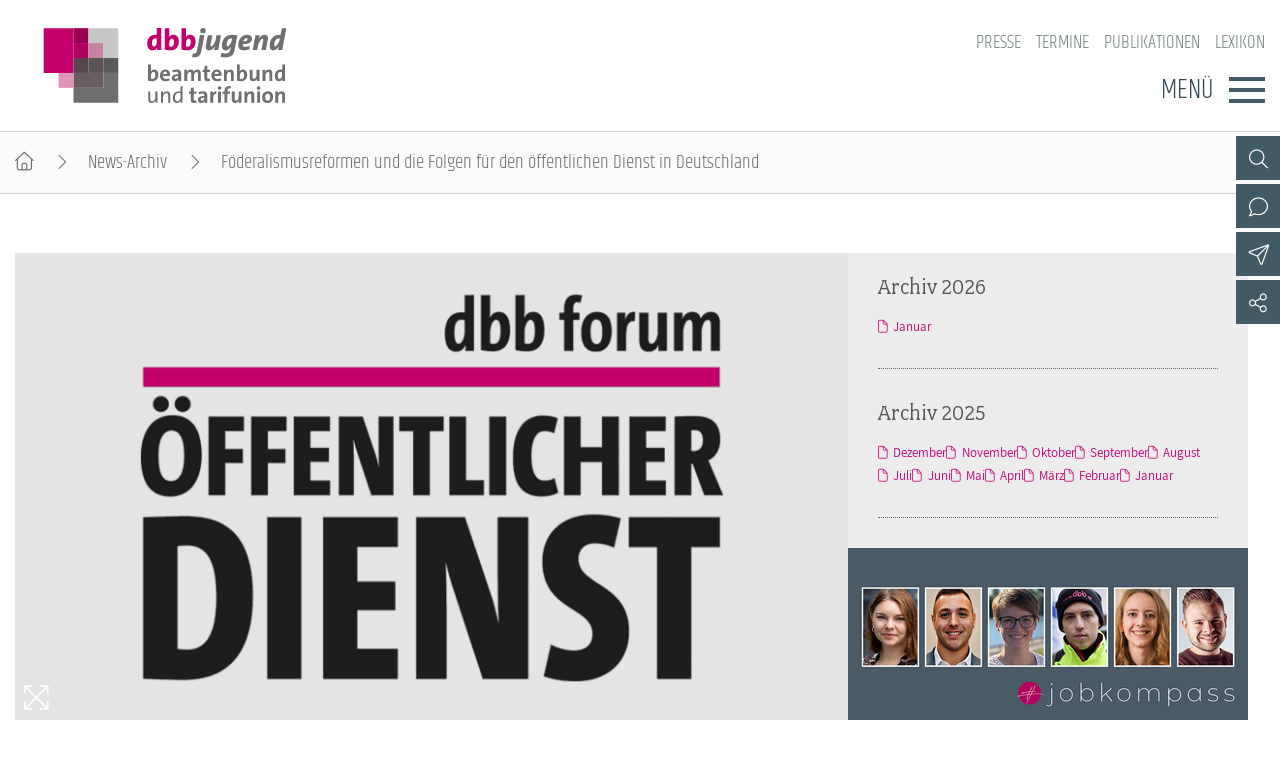

--- FILE ---
content_type: text/html; charset=utf-8
request_url: https://www.dbb-jugend.de/artikel/foederalismusreformen-und-die-folgen-fuer-den-oeffentlichen-dienst-in-deutschland.html
body_size: 6179
content:
<!DOCTYPE html> <html lang="de"> <head> <meta charset="utf-8"> <!-- By DBB This website is powered by TYPO3 - inspiring people to share! TYPO3 is a free open source Content Management Framework initially created by Kasper Skaarhoj and licensed under GNU/GPL. TYPO3 is copyright 1998-2026 of Kasper Skaarhoj. Extensions are copyright of their respective owners. Information and contribution at https://typo3.org/ --> <meta http-equiv="x-ua-compatible" content="IE=edge"> <meta name="generator" content="TYPO3 CMS"> <meta name="description" content="Ein Jahrzehnt nach der Föderalismusreform I nimmt der dbb eine kritische Analyse der Auswirkungen vor, die mit der Grundgesetzänderung im Jahre 2006 für den öffentlichen Dienst in Deutschland verbunden waren und sind. „Zum dbb forum ÖFFENTLICHER DIENST am 25. Mai 2016 laden wir Entscheidungsträger der Politik ebenso ein wie Experten und Praktiker“, sagte der dbb Bundesvorsitzende Klaus Dauderstädt am 17. März 2016. Das Symposium soll künftig einmal im Jahr im dbb forum berlin stattfinden. „Wir wollen dabei aktuelle Schwerpunktthemen des öffentlichen Dienstes zur Diskussion stellen, Probleme ausloten und gemeinsam nach Lösungsmöglichkeiten suchen“, so Dauderstädt."> <meta name="keywords" content="dbb forum ÖFFENTLICHER DIENST, Föderalismusreform"> <meta name="viewport" content="width=device-width, initial-scale=1"> <meta name="robots" content="index,follow"> <meta property="og:title" content="Föderalismusreformen und die Folgen für den öffentlichen Dienst in Deutschland"> <meta property="og:type" content="article"> <meta property="og:url" content="https://www.dbb-jugend.de/artikel/foederalismusreformen-und-die-folgen-fuer-den-oeffentlichen-dienst-in-deutschland.html"> <meta property="og:image" content="https://www.dbb-jugend.de/fileadmin/_processed_/1/4/csm_160317_dbb_forum_oeffentlicher_dienst_logo_bcb933c45f.png"> <meta property="og:image:width" content="500"> <meta property="og:image:height" content="282"> <meta property="og:description" content="Ein Jahrzehnt nach der Föderalismusreform I nimmt der dbb eine kritische Analyse der Auswirkungen vor, die mit der Grundgesetzänderung im Jahre 2006 für den öffentlichen Dienst in Deutschland verbunden waren und sind. „Zum dbb forum ÖFFENTLICHER DIENST am 25. Mai 2016 laden wir Entscheidungsträger der Politik ebenso ein wie Experten und Praktiker“, sagte der dbb Bundesvorsitzende Klaus Dauderstädt am 17. März 2016. Das Symposium soll künftig einmal im Jahr im dbb forum berlin stattfinden. „Wir wollen dabei aktuelle Schwerpunktthemen des öffentlichen Dienstes zur Diskussion stellen, Probleme ausloten und gemeinsam nach Lösungsmöglichkeiten suchen“, so Dauderstädt."> <meta name="twitter:card" content="summary"> <meta name="language" content="de"> <link rel="stylesheet" href="/typo3temp/assets/compressed/merged-52be4b7c55cbb3c958037f9db025e263-min.css?1768817182" media="screen"> <link rel="stylesheet" href="/typo3temp/assets/compressed/merged-500fc4ec5e6d40ef2c4fbbd9ea1fea36-min.css?1768817182" media="all"> <link rel="stylesheet" href="/typo3temp/assets/compressed/merged-f3ab6eddf1ef982430890fa9550dfb6b-min.css?1768817182" media="screen"> <link rel="stylesheet" href="/typo3temp/assets/compressed/merged-341f4f8a782da9760a795da8e43bb3ec-min.css?1768817182" media="print"> <link href="/_assets/d57d955b9e53c734140a859f0960631c/Css/Ext/tx_news/news-ms.css?1762938109" rel="stylesheet" > <link href="/_assets/13ba2f1a4b22814394887cf0dc290d06/Css/Ext/tx_news/news-add.css?1759669675" rel="stylesheet" > <link rel="alternate" type="application/rss+xml" title="RSS 2.0" href="/artikel/feed.rss"/> <title>Föderalismusreformen und die Folgen für den öffentlichen Dienst in Deutschland </title> <link rel="shortcut icon" href="/_assets/d57d955b9e53c734140a859f0960631c/Images/favicon.png" type="image/ico"><link rel="apple-touch-icon" sizes="57x57" href="/typo3temp/assets/_processed_/f/0/csm_dbb_logo_180_0fca175814.png"><link rel="apple-touch-icon" sizes="76x76" href="/typo3temp/assets/_processed_/f/0/csm_dbb_logo_180_be2cabe4a8.png"><link rel="apple-touch-icon" sizes="120x120" href="/typo3temp/assets/_processed_/f/0/csm_dbb_logo_180_88f13e5ea6.png"><link rel="apple-touch-icon" sizes="152x152" href="/typo3temp/assets/_processed_/f/0/csm_dbb_logo_180_549b511b9c.png"><link rel="icon" type="image/png" sizes="180x180" href="/typo3temp/assets/_processed_/f/0/csm_dbb_logo_180_55c338c698.png"><meta property="twitter:description" content="Ein Jahrzehnt nach der Föderalismusreform I nimmt der dbb eine kritische Analyse der Auswirkungen vor, die mit der Grundgesetzänderung im Jahre 2006 für den öffentlichen Dienst in Deutschland verbunden waren und sind. „Zum dbb forum ÖFFENTLICHER DIENST am 25. Mai 2016 laden wir Entscheidungsträger der Politik ebenso ein wie Experten und Praktiker“, sagte der dbb Bundesvorsitzende Klaus Dauderstädt am 17. März 2016. Das Symposium soll künftig einmal im Jahr im dbb forum berlin stattfinden. „Wir wollen dabei aktuelle Schwerpunktthemen des öffentlichen Dienstes zur Diskussion stellen, Probleme ausloten und gemeinsam nach Lösungsmöglichkeiten suchen“, so Dauderstädt."/><meta property="twitter:url" content="https://www.dbb-jugend.de/artikel/foederalismusreformen-und-die-folgen-fuer-den-oeffentlichen-dienst-in-deutschland.html"/><meta property="og:url" content="https://www.dbb-jugend.de/artikel/foederalismusreformen-und-die-folgen-fuer-den-oeffentlichen-dienst-in-deutschland.html"/><meta name="date" content="2016-03-17T00:00:00+01:00"/> </head> <body> <header> <div class="container"> <a class="logo" href="/"><img src="/_assets/13ba2f1a4b22814394887cf0dc290d06/Images/logo_dbb_jugend.svg" width="276" height="85" alt="dbb beamtenbund und tarifunion Bundesjugendvertretung" title="dbb beamtenbund und tarifunion Bundesjugendvertretung" ></a> <div class="head-menus"> <div class="mobile-search"> <form method="get" name="xajax_form_kesearch_pi1" action="/suche/" class="static"> <div class="search-wrap"> <input class="search-nav" type="text" name="tx_kesearch_pi1[sword]" value="" placeholder="dbb.de durchsuchen"/> <button type="submit" class="btn btn-default"></button> </div> <input type="hidden" name="id" value="3405"/> <input id="pagenumber" type="hidden" name="tx_kesearch_pi1[page]" value="1"/> <input id="resetFilters" type="hidden" name="tx_kesearch_pi1[resetFilters]" value="0"/> <input id="sortByField" type="hidden" name="tx_kesearch_pi1[sortByField]" value="sortdate"/> <input id="sortByDir" type="hidden" name="tx_kesearch_pi1[sortByDir]" value="desc"/> </form> </div> <nav class="nav-header"><ul><li><a href="https://www.dbb.de/presse.html">Presse</a></li><li><a href="/veranstaltungen-und-seminare.html">Termine</a></li><li><a href="/publikationen.html">Publikationen</a></li><li><a href="https://www.dbb.de/lexikon/index-a.html">Lexikon</a></li></ul></nav> <div class="button"> <label>Menü</label> <button type="button" class="navbar-toggle"> <span class="icon-bar"></span> <span class="icon-bar"></span> <span class="icon-bar"></span> </button> </div> <div class="main-menu" data-hide-first-sub-item="0"><nav class="navbar"><ul><li class="has-sub"><a >Über die dbb jugend</a><div class="nav-sec"><ul class="dropdown-menu"><li><a href="/ueber-die-dbb-jugend.html">Über die dbb jugend - Überblick</a></li><li><a href="/ueber-die-dbb-jugend/gremien.html">Gremien</a></li><li><a href="/ueber-die-dbb-jugend/kontakt.html">Kontakt</a></li><li><a href="/ueber-die-dbb-jugend/mitgliedsgewerkschaften.html">Mitgliedsgewerkschaften</a></li><li><a href="/ueber-die-dbb-jugend/landesjugendbuende.html">Landesjugendbünde</a></li></ul></div></li><li class=""><a href="/positionen.html">Positionen</a><div class="nav-sec"><ul class="dropdown-menu"></ul></div></li><li class="has-sub"><a >Ausbildungsinformationen</a><div class="nav-sec"><ul class="dropdown-menu"><li><a href="/ausbildungsinformationen.html">Ausbildungsinformationen - Überblick</a></li><li><a href="/ausbildungs-infos/jugend-und-auszubildendenvertretung.html">Jugend- und Auszubildendenvertretung</a></li><li><a href="/ausbildungs-infos/hochschulen.html">Hochschulen</a></li><li><a href="/ausbildungsinformationen/jobkompass.html">Jobkompass</a></li></ul></div></li><li class=""><a href="/internationales.html">Internationales</a><div class="nav-sec"><ul class="dropdown-menu"></ul></div></li><li class="has-sub"><a >Veranstaltungen und Seminare</a><div class="nav-sec"><ul class="dropdown-menu"><li><a href="/veranstaltungen-und-seminare.html">Veranstaltungen und Seminare - Überblick</a></li><li><a href="/termine-veranstaltungen/bundesjugendausschuss.html">Bundesjugendausschuss</a></li><li><a href="/termine-veranstaltungen/bundesjugendtag.html">Bundesjugendtag</a></li><li><a href="/veranstaltungen-und-seminare/ideencampus/von-muedigkeit-zur-mitwirkung-demokratie-neu-beleben.html">Ideencampus</a></li><li><a href="/veranstaltungen-und-seminare/parlamentarisches-sommerfest.html">Parlamentarisches Sommerfest</a></li></ul></div></li><li class="has-sub"><a >Mitgliedschaft &amp; Service</a><div class="nav-sec"><ul class="dropdown-menu"><li><a href="/mitgliedschaft-service.html">Mitgliedschaft &amp; Service - Überblick</a></li><li><a href="/mitgliedschaft-service/rechtsschutz.html">Rechtsschutz</a></li><li><a href="/mitgliedschaft-service/vorsorgewerk.html">Vorsorgewerk</a></li><li><a href="/mitgliedschaft-service/vorteilswelt.html">Vorteilswelt</a></li><li><a href="/mitgliedschaft-service/akademie.html">Akademie</a></li><li><a href="/mitgliedschaft-service/verlag.html">Verlag</a></li></ul></div></li></ul></nav><div class="gradient"></div></div> <div class="top-icons"><a class="icon-search" data-ajax-url="https://www.dbb-jugend.de/suche-2/ajax/" title="Zur Suche" href="/"></a><a class="icon-contact" data-ajax-url="https://www.dbb-jugend.de/kontakt/ajax/" title="Zur dbb Kontaktseite" href="/"></a><a class="icon-sitemap direct" href="#sitemap" title="Zum Schnelleinstieg"></a><a class="icon-newsletter" data-ajax-url="https://www.dbb-jugend.de/newsletter/ajax/" title="Newsletter Anmeldung" href="/"></a><a href="https://de-de.facebook.com/dbbjugend/" target="_blank" title="Zum Facebook-Kanal des dbb" class="icon-facebook direct"></a><a href="https://www.instagram.com/dbbjugend/?hl=de" target="_blank" title="Zum Instagram-Kanal des dbb" class="icon-instagram direct"></a><a href="https://www.youtube.com/channel/UCfQirGVzlovSYIv_4gC41FA" target="_blank" title="Zum Youtube-Kanal des dbb" class="icon-youtube direct"></a><a href="/social-media.html" class="icon-share direct" title="Zu Social Media"><span></span></a><a class="icon-share" data-ajax-url="https://www.dbb-jugend.de/social-media/ajax/" title="Zu Social Media" href="/"></a><div class="top-icons-ajax-content"><span class="close"></span><div class="inner-wrap"></div></div></div> </div> </div> </header> <div class="breadcrumb"><ol><li><a href="/index.html" title="Startseite" class="home"></a></li><li><a href="/archiv-dbb-jugend.html">News-Archiv</a></li><li class="active">Föderalismusreformen und die Folgen für den öffentlichen Dienst in Deutschland</li></ol></div> <main> <section class="opener"> <a id="c10861"></a><div class="fsc-element"><div class="news news-single "></div></div> </section> <div class="container"> <article class="content"> <section class="col-content"> <a id="c10863"></a><div class="fsc-element"><div class="news news-single "><ul class="news-img img-16x9"><li data-exthumbimage="/fileadmin/_processed_/1/4/csm_160317_dbb_forum_oeffentlicher_dienst_logo_49c8c86880.png" data-responsive="/fileadmin/_processed_/1/4/csm_160317_dbb_forum_oeffentlicher_dienst_logo_730c9b674e.png 576, /fileadmin/_processed_/1/4/csm_160317_dbb_forum_oeffentlicher_dienst_logo_d4d6c09830.png 768, /fileadmin/_processed_/1/4/csm_160317_dbb_forum_oeffentlicher_dienst_logo_94adcca7c3.png 992, /fileadmin/user_upload/globale_elemente/images/2016/160317_dbb_forum_oeffentlicher_dienst_logo.png 1200" data-src="/fileadmin/user_upload/globale_elemente/images/2016/160317_dbb_forum_oeffentlicher_dienst_logo.png" data-sub-html="<h4 class='lg-title'>Föderalismusreformen und die Folgen für den öffentlichen Dienst in Deutschland</h4>"><a href=""><picture><source media="(min-width: 1200px)" srcset="/fileadmin/_processed_/1/4/csm_160317_dbb_forum_oeffentlicher_dienst_logo_d64f5dc743.png"/><source media="(min-width: 992px)" srcset="/fileadmin/_processed_/1/4/csm_160317_dbb_forum_oeffentlicher_dienst_logo_0e20d28b45.png"/><source media="(min-width: 768px)" srcset="/fileadmin/user_upload/globale_elemente/images/2016/160317_dbb_forum_oeffentlicher_dienst_logo.png"/><source media="(min-width: 576px)" srcset="/fileadmin/_processed_/1/4/csm_160317_dbb_forum_oeffentlicher_dienst_logo_9a3ad83925.png"/><img src="/fileadmin/_processed_/1/4/csm_160317_dbb_forum_oeffentlicher_dienst_logo_b5486d195a.png" title="dbb forum ÖFFENTLICHER DIENST" alt="dbb forum ÖFFENTLICHER DIENST"></picture><div class="media-all container"><span class="media-icon magnifier"></span></div></a></li></ul><h1><span>dbb forum ÖFFENTLICHER DIENST, am 25. Mai 2016:</span> Föderalismusreformen und die Folgen für den öffentlichen Dienst in Deutschland </h1><div class="lead"><p>Ein Jahrzehnt nach der Föderalismusreform I nimmt der dbb eine kritische Analyse der Auswirkungen vor, die mit der Grundgesetzänderung im Jahre 2006 für den öffentlichen Dienst in Deutschland verbunden waren und sind. „Zum dbb forum ÖFFENTLICHER DIENST am 25. Mai 2016 laden wir Entscheidungsträger der Politik ebenso ein wie Experten und Praktiker“, sagte der dbb Bundesvorsitzende Klaus Dauderstädt am 17. März 2016. Das Symposium soll künftig einmal im Jahr im dbb forum berlin stattfinden. „Wir wollen dabei aktuelle Schwerpunktthemen des öffentlichen Dienstes zur Diskussion stellen, Probleme ausloten und gemeinsam nach Lösungsmöglichkeiten suchen“, so Dauderstädt.</p></div><div class="art-head"><div class="date-cat"><time datetime="17. März 2016" class="no-category"> 17. März 2016 </time></div><div class="meta"><a href="/artikel/foederalismusreformen-und-die-folgen-fuer-den-oeffentlichen-dienst-in-deutschland/drucken/" onclick="return popup(&#039;print&#039;, this.href);" class="icon-print" title="Seite drucken"></a><a href="https://www.facebook.com/sharer/sharer.php?u=https://www.dbb-jugend.de/artikel/foederalismusreformen-und-die-folgen-fuer-den-oeffentlichen-dienst-in-deutschland.html" target="_blank" title="Auf Facebook teilen" class="icon-facebook"></a><a class="icon-send" title="Artikel versenden" href="/empfehlen.html?tx_rwform_form%5B_predefined%5D%5Bnews_title%5D=F%C3%B6deralismusreformen%20und%20die%20Folgen%20f%C3%BCr%20den%20%C3%B6ffentlichen%20Dienst%20in%20Deutschland&amp;tx_rwform_form%5B_predefined%5D%5Bnews_url%5D=https%3A%2F%2Fwww.dbb-jugend.de%2Fartikel%2Ffoederalismusreformen-und-die-folgen-fuer-den-oeffentlichen-dienst-in-deutschland.html&amp;cHash=f3b7d56965f454bb919a2e98c1b4fe57"></a></div></div><p>Bei der Auftaktveranstaltung unter dem Motto „Zehn Jahre Föderalismusreform(en)“ werden Franz Müntefering, Bundesminister a.D., und Annegret Kramp-Karrenbauer, Ministerpräsidentin des Saarlandes, zunächst ihre Sicht auf das Thema darlegen und darüber diskutieren. Müntefering hatte 2003 als Vorsitzender der SPD-Bundestagsfraktion die Einrichtung einer Verfassungskommission von Bundestag und Bundesrat vorgeschlagen, die sich mit der „Modernisierung der bundesstaatlichen Ordnung“ befassen sollte. Die Arbeit der Föderalismuskommission, deren Vorsitz Müntefering gemeinsam mit Edmund Stoiber (CSU) innehatte, war die Grundlage für jene zwei Gesetzentwürfe, die von Bundestag und Bundesrat im Juni und Juli 2006 beschlossen wurden. Damit wurden die Beziehungen zwischen Bund und Ländern in Bezug auf die Gesetzgebungskompetenzen neu geregelt. Annegret Kramp-Karrenbauer ist seit 2011 Regierungschefin im Saarland. Zuvor hat die CDU-Politikerin reichhaltige Erfahrungen in mehreren Ministerämtern gesammelt, so als Innenministerin ihres Bundeslandes.</p><p>Mit Paul Johannes Fietz, Leiter der Abteilung Öffentlicher Dienst im Bundesministerium des Innern, steht sodann ein profilierter Verwaltungsexperte dem Publikum Rede und Antwort, bevor in Fachforen am Nachmittag mit Experten aus Bund und Ländern über zwei Bereiche des öffentlichen Dienstes diskutiert wird, in denen sich nach der Föderalismusreform besonders einschneidende Veränderungen vollzogen haben. Es geht zum einen um Besoldung und Versorgung, zum anderen um Laufbahnrecht und Freizügigkeit. dbb Chef Dauderstädt: „Der dbb hatte wie zahlreiche Sachverständige auch entschieden kritisiert, dass die Gesetzgebungskompetenz für wesentliche Teile des Beamtenrechts mit der Verfassungsreform von 2006 vom Bund auf die Länder verlagert wurde. Stichwort: Wettbewerbsföderalismus. Unterschiedliche wirtschaftliche Bedingungen führen dazu, dass finanzschwächere Bundesländer im Wettbewerb mit den stärkeren ins Hintertreffen geraten. Besoldung und Versorgung driften auseinander, Unterschiede im Laufbahnrecht erschweren die Mobilität.“</p><p>&nbsp;</p><div class="news-related-wrap"></div></div></div> <a id="c10862"></a><a id="c321"></a><a class="backward" href="javascript:history.back()">zur&uuml;ck</a> </section> </article> <section class="aside-below"> <a id="c11597"></a><div class="fsc-element"><div class="news"><div class="mbox list archive"><h2>Archiv 2026</h2><div class="item"><ul><li><a href="/archiv-dbb-jugend/archivliste/2026/Januar.html">Januar</a></li></ul></div></div><div class="mbox list archive"><h2>Archiv 2025</h2><div class="item"><ul><li><a href="/archiv-dbb-jugend/archivliste/2025/Dezember.html">Dezember</a></li><li><a href="/archiv-dbb-jugend/archivliste/2025/November.html">November</a></li><li><a href="/archiv-dbb-jugend/archivliste/2025/Oktober.html">Oktober</a></li><li><a href="/archiv-dbb-jugend/archivliste/2025/September.html">September</a></li><li><a href="/archiv-dbb-jugend/archivliste/2025/August.html">August</a></li><li><a href="/archiv-dbb-jugend/archivliste/2025/Juli.html">Juli</a></li><li><a href="/archiv-dbb-jugend/archivliste/2025/Juni.html">Juni</a></li><li><a href="/archiv-dbb-jugend/archivliste/2025/Mai.html">Mai</a></li><li><a href="/archiv-dbb-jugend/archivliste/2025/April.html">April</a></li><li><a href="/archiv-dbb-jugend/archivliste/2025/Maerz.html">März</a></li><li><a href="/archiv-dbb-jugend/archivliste/2025/Februar.html">Februar</a></li><li><a href="/archiv-dbb-jugend/archivliste/2025/Januar.html">Januar</a></li></ul></div></div></div></div> <a id="c10859"></a><a id="c11000"></a><div class="mbox single Jobk"><a href="https://www.staatklar.org/jobkompass-berufe-im-oeffentlichen-dienst.html" target="_blank"><picture><source media="(min-width: 1200px)" srcset="/fileadmin/_processed_/7/2/csm_staatklar_jobkompass_1440x684_44d95cf083.jpg"><source media="(min-width: 992px)" srcset="/fileadmin/_processed_/7/2/csm_staatklar_jobkompass_1440x684_e5fde41a7a.jpg"><source media="(min-width: 768px)" srcset="/fileadmin/_processed_/7/2/csm_staatklar_jobkompass_1440x684_7d1b68c790.jpg"><source media="(min-width: 576px)" srcset="/fileadmin/_processed_/7/2/csm_staatklar_jobkompass_1440x684_9c59a84217.jpg"><img src="/fileadmin/_processed_/7/2/csm_staatklar_jobkompass_1440x684_1f189e5604.jpg" alt="Jobkompass auf staatklar.org" title="Jobkompass auf staatklar.org"/></picture></a><h2 ><a href="https://www.staatklar.org/jobkompass-berufe-im-oeffentlichen-dienst.html" target="_blank"> Jobkompass auf staatklar.org </a></h2><div class="button"><a href="https://www.staatklar.org/jobkompass-berufe-im-oeffentlichen-dienst.html" target="_blank">Weiter</a></div></div><div class="mbox single JAV-"><a href="/ausbildungs-infos/jugend-und-auszubildendenvertretung.html"><picture><source media="(min-width: 1200px)" srcset="/fileadmin/_processed_/0/a/csm_jav_wahlen-colourbox_11336063_30678c27da.jpg"><source media="(min-width: 992px)" srcset="/fileadmin/_processed_/0/a/csm_jav_wahlen-colourbox_11336063_20adc17a51.jpg"><source media="(min-width: 768px)" srcset="/fileadmin/_processed_/0/a/csm_jav_wahlen-colourbox_11336063_d85e8d9cdb.jpg"><source media="(min-width: 576px)" srcset="/fileadmin/_processed_/0/a/csm_jav_wahlen-colourbox_11336063_e1f5e9c79e.jpg"><img src="/fileadmin/_processed_/0/a/csm_jav_wahlen-colourbox_11336063_c42c957683.jpg" alt="JAV-Wahlen" title="JAV-Wahlen"/></picture></a><h2 ><a href="/ausbildungs-infos/jugend-und-auszubildendenvertretung.html"> JAV-Wahlen </a></h2><div class="button"><a href="/ausbildungs-infos/jugend-und-auszubildendenvertretung.html">Weiter</a></div></div><div class="mbox single topEink"><picture><source media="(min-width: 1200px)" srcset="/fileadmin/_processed_/5/3/csm_einkommenstabellen-fotolia_44934399_XXL_e189d61f8c.jpg"><source media="(min-width: 992px)" srcset="/fileadmin/_processed_/5/3/csm_einkommenstabellen-fotolia_44934399_XXL_3923401b41.jpg"><source media="(min-width: 768px)" srcset="/fileadmin/_processed_/5/3/csm_einkommenstabellen-fotolia_44934399_XXL_d9ed6dd569.jpg"><source media="(min-width: 576px)" srcset="/fileadmin/_processed_/5/3/csm_einkommenstabellen-fotolia_44934399_XXL_3cce3a9e81.jpg"><img src="/fileadmin/_processed_/5/3/csm_einkommenstabellen-fotolia_44934399_XXL_46bf3079a8.jpg" alt="Einkommenstabellen" title="Einkommenstabellen"/></picture><h2 class="top"> Einkommenstabellen </h2><div class="button"><a href="https://www.dbb.de/beamtinnen-beamte/besoldungstabellen.html" target="_blank">Besoldung</a><a href="https://www.dbb.de/arbeitnehmende/entgelttabellen.html" target="_blank">Entgelt</a></div></div><a id="c16421"></a><a id="c16418"></a><div class="mbox news"><h2>Top-News vom dbb</h2><a id="c16419"></a><div class="news"><div class="teaser-mbox"><div class="text"><h3><span>Tarifverhandlungen mit der Autobahn GmbH</span><a target="_blank" title="„Auftakt zu unbequemen Zeiten!“" href="https://www.dbb.de/artikel/auftakt-zu-unbequemen-zeiten.html"> „Auftakt zu unbequemen Zeiten!“ </a></h3><div class="date"><time datetime="19. Januar 2026" class="no-category"> 19. Januar 2026 </time></div></div></div><div class="teaser-mbox"><div class="text"><h3><span>Einkommensrunde öffentlicher Dienst der Länder</span><a target="_blank" title="Die TdL weiß nur, was sie nicht will" href="https://www.dbb.de/artikel/die-tdl-weiss-nur-was-sie-nicht-will.html"> Die TdL weiß nur, was sie nicht will </a></h3><div class="date"><time datetime="16. Januar 2026" class="no-category"> 16. Januar 2026 </time></div></div></div><div class="teaser-mbox"><div class="text"><h3><span>Gesundheitspolitische Gespräche fortgesetzt</span><a target="_blank" title="Einigkeit über grundlegende Gesundheitsreformen" href="https://www.dbb.de/artikel/einigkeit-ueber-grundlegende-gesundheitsreformen.html"> Einigkeit über grundlegende Gesundheitsreformen </a></h3><div class="date"><time datetime="16. Januar 2026" class="no-category"> 16. Januar 2026 </time></div></div></div></div><a id="c16420"></a></div> </section> </div> </main> <footer id="sitemap" > <div class="container"> <div class="col-content"> <nav class="nav-header"><ul><li><a href="https://www.dbb.de/presse.html">Presse</a></li><li><a href="/veranstaltungen-und-seminare.html">Termine</a></li><li><a href="/publikationen.html">Publikationen</a></li><li><a href="https://www.dbb.de/lexikon/index-a.html">Lexikon</a></li></ul></nav> <nav class="sitemap"><ul><li><div class="sitemap-title"><a href="/ueber-die-dbb-jugend.html">Über die dbb jugend</a></div><a href="/ueber-die-dbb-jugend/gremien.html">Gremien</a><a href="/ueber-die-dbb-jugend/kontakt.html">Kontakt</a><a href="/ueber-die-dbb-jugend/mitgliedsgewerkschaften.html">Mitgliedsgewerkschaften</a><a href="/ueber-die-dbb-jugend/landesjugendbuende.html">Landesjugendbünde</a></li><li><div class="sitemap-title"><a href="/positionen.html">Positionen</a></div></li><li><div class="sitemap-title"><a href="/ausbildungsinformationen.html">Ausbildungsinformationen</a></div><a href="/ausbildungs-infos/jugend-und-auszubildendenvertretung.html">Jugend- und Auszubildendenvertretung</a><a href="/ausbildungs-infos/hochschulen.html">Hochschulen</a><a href="/ausbildungsinformationen/jobkompass.html">Jobkompass</a></li><li><div class="sitemap-title"><a href="/internationales.html">Internationales</a></div></li><li><div class="sitemap-title"><a href="/veranstaltungen-und-seminare.html">Veranstaltungen und Seminare</a></div><a href="/termine-veranstaltungen/bundesjugendausschuss.html">Bundesjugendausschuss</a><a href="/termine-veranstaltungen/bundesjugendtag.html">Bundesjugendtag</a><a href="/veranstaltungen-und-seminare/ideencampus/von-muedigkeit-zur-mitwirkung-demokratie-neu-beleben.html">Ideencampus</a><a href="/veranstaltungen-und-seminare/parlamentarisches-sommerfest.html">Parlamentarisches Sommerfest</a></li><li><div class="sitemap-title"><a href="/mitgliedschaft-service.html">Mitgliedschaft &amp; Service</a></div><a href="/mitgliedschaft-service/rechtsschutz.html">Rechtsschutz</a><a href="/mitgliedschaft-service/vorsorgewerk.html">Vorsorgewerk</a><a href="/mitgliedschaft-service/vorteilswelt.html">Vorteilswelt</a><a href="/mitgliedschaft-service/akademie.html">Akademie</a><a href="/mitgliedschaft-service/verlag.html">Verlag</a></li></ul></nav> <div class="top-icons" id="sm-icons"><a href="https://de-de.facebook.com/dbbjugend/" target="_blank" title="Zum Facebook-Kanal des dbb" class="icon-facebook direct"></a><a href="https://www.instagram.com/dbbjugend/?hl=de" target="_blank" title="Zum Instagram-Kanal des dbb" class="icon-instagram direct"></a><a href="https://www.youtube.com/channel/UCfQirGVzlovSYIv_4gC41FA" target="_blank" title="Zum Youtube-Kanal des dbb" class="icon-youtube direct"></a></div> <div class="meta"> <p>dbb beamtenbund und tarifunion<br>Friedrichstraße 169 &bull; 10117 Berlin</p><p>Tel.: 030.40 81 - 40 &bull; Fax: 030.40 81 - 49 99</p><p>Alle Rechte &copy; 2026 &bull; dbb beamtenbund und tarifunion Bundesjugendvertretung</p> <nav class="nav-footer"><a href="/datenschutz.html">Datenschutz</a><a href="/impressum.html">Impressum</a></nav> </div> </div> <div class="add-content"> <img src="/_assets/13ba2f1a4b22814394887cf0dc290d06/Images/dbbj_Foerderung_bmfsfj.svg"/> </div> </div> </footer> <a class="page-top" href="#top"></a> <script src="/typo3temp/assets/compressed/merged-7bad772ef0f4c97b60e4e947292ec37a-min.js?1768817182"></script> <script src="/typo3temp/assets/compressed/merged-6834d28fcc0f42a67eda1ef8a23531e6-min.js?1768817182"></script> <script src="/_assets/d57d955b9e53c734140a859f0960631c/Js/Ext/tx_news/news-ms.js?1759669674"></script> </body> </html>